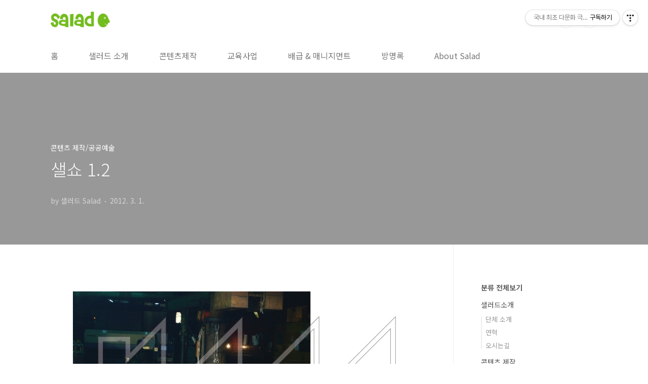

--- FILE ---
content_type: text/html;charset=UTF-8
request_url: https://salad.or.kr/86
body_size: 42402
content:
<!doctype html>
<html lang="ko">
                                                                                <head>
                <script type="text/javascript">if (!window.T) { window.T = {} }
window.T.config = {"TOP_SSL_URL":"https://www.tistory.com","PREVIEW":false,"ROLE":"guest","PREV_PAGE":"","NEXT_PAGE":"","BLOG":{"id":918804,"name":"saladboom","title":"국내 최초 다문화 극단 샐러드 Salad","isDormancy":false,"nickName":"샐러드 Salad","status":"open","profileStatus":"normal"},"NEED_COMMENT_LOGIN":false,"COMMENT_LOGIN_CONFIRM_MESSAGE":"","LOGIN_URL":"https://www.tistory.com/auth/login/?redirectUrl=https://salad.or.kr/86","DEFAULT_URL":"https://salad.or.kr","USER":{"name":null,"homepage":null,"id":0,"profileImage":null},"SUBSCRIPTION":{"status":"none","isConnected":false,"isPending":false,"isWait":false,"isProcessing":false,"isNone":true},"IS_LOGIN":false,"HAS_BLOG":false,"IS_SUPPORT":false,"IS_SCRAPABLE":false,"TOP_URL":"http://www.tistory.com","JOIN_URL":"https://www.tistory.com/member/join","PHASE":"prod","ROLE_GROUP":"visitor"};
window.T.entryInfo = {"entryId":86,"isAuthor":false,"categoryId":459409,"categoryLabel":"콘텐츠 제작/공공예술"};
window.appInfo = {"domain":"tistory.com","topUrl":"https://www.tistory.com","loginUrl":"https://www.tistory.com/auth/login","logoutUrl":"https://www.tistory.com/auth/logout"};
window.initData = {};

window.TistoryBlog = {
    basePath: "",
    url: "https://salad.or.kr",
    tistoryUrl: "https://saladboom.tistory.com",
    manageUrl: "https://saladboom.tistory.com/manage",
    token: "X+8L3f5/n6Bm4ehtowQ62cAJ/2aZ+Cg+KwJP7M80qyZC8MSRXa107DTQsPzWQl0b"
};
var servicePath = "";
var blogURL = "";</script>

                
                
                
                        <!-- BusinessLicenseInfo - START -->
        
            <link href="https://tistory1.daumcdn.net/tistory_admin/userblog/userblog-7c7a62cfef2026f12ec313f0ebcc6daafb4361d7/static/plugin/BusinessLicenseInfo/style.css" rel="stylesheet" type="text/css"/>

            <script>function switchFold(entryId) {
    var businessLayer = document.getElementById("businessInfoLayer_" + entryId);

    if (businessLayer) {
        if (businessLayer.className.indexOf("unfold_license") > 0) {
            businessLayer.className = "business_license_layer";
        } else {
            businessLayer.className = "business_license_layer unfold_license";
        }
    }
}
</script>

        
        <!-- BusinessLicenseInfo - END -->
        <!-- DaumShow - START -->
        <style type="text/css">#daumSearchBox {
    height: 21px;
    background-image: url(//i1.daumcdn.net/imgsrc.search/search_all/show/tistory/plugin/bg_search2_2.gif);
    margin: 5px auto;
    padding: 0;
}

#daumSearchBox input {
    background: none;
    margin: 0;
    padding: 0;
    border: 0;
}

#daumSearchBox #daumLogo {
    width: 34px;
    height: 21px;
    float: left;
    margin-right: 5px;
    background-image: url(//i1.daumcdn.net/img-media/tistory/img/bg_search1_2_2010ci.gif);
}

#daumSearchBox #show_q {
    background-color: transparent;
    border: none;
    font: 12px Gulim, Sans-serif;
    color: #555;
    margin-top: 4px;
    margin-right: 15px;
    float: left;
}

#daumSearchBox #show_btn {
    background-image: url(//i1.daumcdn.net/imgsrc.search/search_all/show/tistory/plugin/bt_search_2.gif);
    width: 37px;
    height: 21px;
    float: left;
    margin: 0;
    cursor: pointer;
    text-indent: -1000em;
}
</style>

        <!-- DaumShow - END -->

<!-- System - START -->

<!-- System - END -->

        <!-- TistoryProfileLayer - START -->
        <link href="https://tistory1.daumcdn.net/tistory_admin/userblog/userblog-7c7a62cfef2026f12ec313f0ebcc6daafb4361d7/static/plugin/TistoryProfileLayer/style.css" rel="stylesheet" type="text/css"/>
<script type="text/javascript" src="https://tistory1.daumcdn.net/tistory_admin/userblog/userblog-7c7a62cfef2026f12ec313f0ebcc6daafb4361d7/static/plugin/TistoryProfileLayer/script.js"></script>

        <!-- TistoryProfileLayer - END -->

                
                <meta http-equiv="X-UA-Compatible" content="IE=Edge">
<meta name="format-detection" content="telephone=no">
<script src="//t1.daumcdn.net/tistory_admin/lib/jquery/jquery-3.5.1.min.js" integrity="sha256-9/aliU8dGd2tb6OSsuzixeV4y/faTqgFtohetphbbj0=" crossorigin="anonymous"></script>
<script type="text/javascript" src="//t1.daumcdn.net/tiara/js/v1/tiara-1.2.0.min.js"></script><meta name="referrer" content="always"/>
<meta name="google-adsense-platform-account" content="ca-host-pub-9691043933427338"/>
<meta name="google-adsense-platform-domain" content="tistory.com"/>
<meta name="description" content=""/>
<meta property="og:type" content="article"/>
<meta property="og:url" content="https://salad.or.kr/86"/>
<meta property="og.article.author" content="샐러드 Salad"/>
<meta property="og:site_name" content="국내 최초 다문화 극단 샐러드 Salad"/>
<meta property="og:title" content="샐쇼 1.2"/>
<meta name="by" content="샐러드 Salad"/>
<meta property="og:description" content=""/>
<meta property="og:image" content="https://img1.daumcdn.net/thumb/R800x0/?scode=mtistory2&fname=https%3A%2F%2Ft1.daumcdn.net%2Fcfile%2Ftistory%2F1432F5454F503E341E"/>
<meta name="twitter:card" content="summary_large_image"/>
<meta name="twitter:site" content="@TISTORY"/>
<meta name="twitter:title" content="샐쇼 1.2"/>
<meta name="twitter:description" content=""/>
<meta property="twitter:image" content="https://img1.daumcdn.net/thumb/R800x0/?scode=mtistory2&fname=https%3A%2F%2Ft1.daumcdn.net%2Fcfile%2Ftistory%2F1432F5454F503E341E"/>
<meta content="https://salad.or.kr/86" property="dg:plink" content="https://salad.or.kr/86"/>
<meta name="plink"/>
<meta name="title" content="샐쇼 1.2"/>
<meta name="article:media_name" content="국내 최초 다문화 극단 샐러드 Salad"/>
<meta property="article:mobile_url" content="https://salad.or.kr/m/86"/>
<meta property="article:pc_url" content="https://salad.or.kr/86"/>
<meta property="article:mobile_view_url" content="https://saladboom.tistory.com/m/86"/>
<meta property="article:pc_view_url" content="https://saladboom.tistory.com/86"/>
<meta property="article:talk_channel_view_url" content="https://salad.or.kr/m/86"/>
<meta property="article:pc_service_home" content="https://www.tistory.com"/>
<meta property="article:mobile_service_home" content="https://www.tistory.com/m"/>
<meta property="article:txid" content="918804_86"/>
<meta property="article:published_time" content="2012-03-01T14:21:49+09:00"/>
<meta property="og:regDate" content="20120301022149"/>
<meta property="article:modified_time" content="2012-03-02T13:19:14+09:00"/>
<script type="module" src="https://tistory1.daumcdn.net/tistory_admin/userblog/userblog-7c7a62cfef2026f12ec313f0ebcc6daafb4361d7/static/pc/dist/index.js" defer=""></script>
<script type="text/javascript" src="https://tistory1.daumcdn.net/tistory_admin/userblog/userblog-7c7a62cfef2026f12ec313f0ebcc6daafb4361d7/static/pc/dist/index-legacy.js" defer="" nomodule="true"></script>
<script type="text/javascript" src="https://tistory1.daumcdn.net/tistory_admin/userblog/userblog-7c7a62cfef2026f12ec313f0ebcc6daafb4361d7/static/pc/dist/polyfills-legacy.js" defer="" nomodule="true"></script>
<link rel="stylesheet" type="text/css" href="https://t1.daumcdn.net/tistory_admin/www/style/font.css"/>
<link rel="stylesheet" type="text/css" href="https://tistory1.daumcdn.net/tistory_admin/userblog/userblog-7c7a62cfef2026f12ec313f0ebcc6daafb4361d7/static/style/content.css"/>
<link rel="stylesheet" type="text/css" href="https://tistory1.daumcdn.net/tistory_admin/userblog/userblog-7c7a62cfef2026f12ec313f0ebcc6daafb4361d7/static/pc/dist/index.css"/>
<script type="text/javascript">(function() {
    var tjQuery = jQuery.noConflict(true);
    window.tjQuery = tjQuery;
    window.orgjQuery = window.jQuery; window.jQuery = tjQuery;
    window.jQuery = window.orgjQuery; delete window.orgjQuery;
})()</script>
<script type="text/javascript" src="https://tistory1.daumcdn.net/tistory_admin/userblog/userblog-7c7a62cfef2026f12ec313f0ebcc6daafb4361d7/static/script/base.js"></script>
<script type="text/javascript" src="//developers.kakao.com/sdk/js/kakao.min.js"></script>

                
<meta charset="UTF-8">
<meta name="viewport" content="user-scalable=no, initial-scale=1.0, maximum-scale=1.0, minimum-scale=1.0, width=device-width">
<title>샐쇼 1.2</title>
<link rel="stylesheet" href="https://tistory1.daumcdn.net/tistory/918804/skin/style.css?_version_=1664997721">
<script src="//t1.daumcdn.net/tistory_admin/lib/jquery/jquery-1.12.4.min.js"></script>
<style type="text/css">

.entry-content a, .post-header h1 em, .comments h2 .count {color:#04beb8}
.comment-form .submit button:hover, .comment-form .submit button:focus {background-color:#04beb8}


.main-slider ul li:nth-child(1) .btn {background-color:#FFFFFF}


</style>

                
                
                <style type="text/css">.another_category {
    border: 1px solid #E5E5E5;
    padding: 10px 10px 5px;
    margin: 10px 0;
    clear: both;
}

.another_category h4 {
    font-size: 12px !important;
    margin: 0 !important;
    border-bottom: 1px solid #E5E5E5 !important;
    padding: 2px 0 6px !important;
}

.another_category h4 a {
    font-weight: bold !important;
}

.another_category table {
    table-layout: fixed;
    border-collapse: collapse;
    width: 100% !important;
    margin-top: 10px !important;
}

* html .another_category table {
    width: auto !important;
}

*:first-child + html .another_category table {
    width: auto !important;
}

.another_category th, .another_category td {
    padding: 0 0 4px !important;
}

.another_category th {
    text-align: left;
    font-size: 12px !important;
    font-weight: normal;
    word-break: break-all;
    overflow: hidden;
    line-height: 1.5;
}

.another_category td {
    text-align: right;
    width: 80px;
    font-size: 11px;
}

.another_category th a {
    font-weight: normal;
    text-decoration: none;
    border: none !important;
}

.another_category th a.current {
    font-weight: bold;
    text-decoration: none !important;
    border-bottom: 1px solid !important;
}

.another_category th span {
    font-weight: normal;
    text-decoration: none;
    font: 10px Tahoma, Sans-serif;
    border: none !important;
}

.another_category_color_gray, .another_category_color_gray h4 {
    border-color: #E5E5E5 !important;
}

.another_category_color_gray * {
    color: #909090 !important;
}

.another_category_color_gray th a.current {
    border-color: #909090 !important;
}

.another_category_color_gray h4, .another_category_color_gray h4 a {
    color: #737373 !important;
}

.another_category_color_red, .another_category_color_red h4 {
    border-color: #F6D4D3 !important;
}

.another_category_color_red * {
    color: #E86869 !important;
}

.another_category_color_red th a.current {
    border-color: #E86869 !important;
}

.another_category_color_red h4, .another_category_color_red h4 a {
    color: #ED0908 !important;
}

.another_category_color_green, .another_category_color_green h4 {
    border-color: #CCE7C8 !important;
}

.another_category_color_green * {
    color: #64C05B !important;
}

.another_category_color_green th a.current {
    border-color: #64C05B !important;
}

.another_category_color_green h4, .another_category_color_green h4 a {
    color: #3EA731 !important;
}

.another_category_color_blue, .another_category_color_blue h4 {
    border-color: #C8DAF2 !important;
}

.another_category_color_blue * {
    color: #477FD6 !important;
}

.another_category_color_blue th a.current {
    border-color: #477FD6 !important;
}

.another_category_color_blue h4, .another_category_color_blue h4 a {
    color: #1960CA !important;
}

.another_category_color_violet, .another_category_color_violet h4 {
    border-color: #E1CEEC !important;
}

.another_category_color_violet * {
    color: #9D64C5 !important;
}

.another_category_color_violet th a.current {
    border-color: #9D64C5 !important;
}

.another_category_color_violet h4, .another_category_color_violet h4 a {
    color: #7E2CB5 !important;
}
</style>

                
                <link rel="stylesheet" type="text/css" href="https://tistory1.daumcdn.net/tistory_admin/userblog/userblog-7c7a62cfef2026f12ec313f0ebcc6daafb4361d7/static/style/revenue.css"/>
<link rel="canonical" href="https://salad.or.kr/86"/>

<!-- BEGIN STRUCTURED_DATA -->
<script type="application/ld+json">
    {"@context":"http://schema.org","@type":"BlogPosting","mainEntityOfPage":{"@id":"https://salad.or.kr/86","name":null},"url":"https://salad.or.kr/86","headline":"샐쇼 1.2","description":"","author":{"@type":"Person","name":"샐러드 Salad","logo":null},"image":{"@type":"ImageObject","url":"https://img1.daumcdn.net/thumb/R800x0/?scode=mtistory2&fname=https%3A%2F%2Ft1.daumcdn.net%2Fcfile%2Ftistory%2F1432F5454F503E341E","width":"800px","height":"800px"},"datePublished":"2012-03-01T14:21:49+09:00","dateModified":"2012-03-02T13:19:14+09:00","publisher":{"@type":"Organization","name":"TISTORY","logo":{"@type":"ImageObject","url":"https://t1.daumcdn.net/tistory_admin/static/images/openGraph/opengraph.png","width":"800px","height":"800px"}}}
</script>
<!-- END STRUCTURED_DATA -->
<link rel="stylesheet" type="text/css" href="https://tistory1.daumcdn.net/tistory_admin/userblog/userblog-7c7a62cfef2026f12ec313f0ebcc6daafb4361d7/static/style/dialog.css"/>
<link rel="stylesheet" type="text/css" href="//t1.daumcdn.net/tistory_admin/www/style/top/font.css"/>
<link rel="stylesheet" type="text/css" href="https://tistory1.daumcdn.net/tistory_admin/userblog/userblog-7c7a62cfef2026f12ec313f0ebcc6daafb4361d7/static/style/postBtn.css"/>
<link rel="stylesheet" type="text/css" href="https://tistory1.daumcdn.net/tistory_admin/userblog/userblog-7c7a62cfef2026f12ec313f0ebcc6daafb4361d7/static/style/tistory.css"/>
<script type="text/javascript" src="https://tistory1.daumcdn.net/tistory_admin/userblog/userblog-7c7a62cfef2026f12ec313f0ebcc6daafb4361d7/static/script/common.js"></script>

                
                </head>
                                                <body id="tt-body-page" class="layout-aside-right list-type-vertical  paging-view-more promotion-mobile-hide">
                
                
                

<div id="acc-nav">
	<a href="#content">본문 바로가기</a>
</div>
<div id="wrap">
	<header id="header">
		<div class="inner">
			<h1>
				<a href="https://salad.or.kr/">
					
						<img src="https://tistory1.daumcdn.net/tistory/918804/skinSetting/bf3b4f9d57594b57a6b144a1893c891f" alt="국내 최초 다문화 극단 샐러드 Salad">
					
					
				</a>
			</h1>
			<div class="util">
				<div class="search">
					
						<label for="search" class="screen_out">블로그 내 검색</label>
						<input id="search" type="text" name="search" value="" placeholder="검색내용을 입력하세요." onkeypress="if (event.keyCode == 13) { try {
    window.location.href = '/search' + '/' + looseURIEncode(document.getElementsByName('search')[0].value);
    document.getElementsByName('search')[0].value = '';
    return false;
} catch (e) {} }">
						<button type="submit" onclick="try {
    window.location.href = '/search' + '/' + looseURIEncode(document.getElementsByName('search')[0].value);
    document.getElementsByName('search')[0].value = '';
    return false;
} catch (e) {}">검색</button>
					
				</div>
				<div class="profile">
					<button type="button"><img alt="블로그 이미지" src="https://tistory1.daumcdn.net/tistory/918804/attach/f91d44f5cc10405797bab79f85c847cc"/></button>
					<nav>
						<ul>
							<li><a href="https://saladboom.tistory.com/manage">관리</a></li>
							<li><a href="https://saladboom.tistory.com/manage/entry/post ">글쓰기</a></li>
							<li class="login"><a href="#">로그인</a></li>
							<li class="logout"><a href="#">로그아웃</a></li>
						</ul>
					</nav>
				</div>
				<button type="button" class="menu"><span>메뉴</span></button>
			</div>
			<nav id="gnb">
				<ul>
  <li class="t_menu_home first"><a href="/" target="">홈</a></li>
  <li class="t_menu_category"><a href="/category/%EC%83%90%EB%9F%AC%EB%93%9C%EC%86%8C%EA%B0%9C" target="">샐러드 소개</a></li>
  <li class="t_menu_category"><a href="/category/%EC%BD%98%ED%85%90%EC%B8%A0%20%EC%A0%9C%EC%9E%91" target="">콘텐츠제작</a></li>
  <li class="t_menu_category"><a href="/category/%EA%B5%90%EC%9C%A1%EC%82%AC%EC%97%85" target="">교육사업</a></li>
  <li class="t_menu_category"><a href="/category/%EB%B0%B0%EA%B8%89%20%26%20%EB%A7%A4%EB%8B%88%EC%A7%80%EB%A8%BC%ED%8A%B8" target="">배급 &amp; 매니지먼트</a></li>
  <li class="t_menu_guestbook"><a href="/guestbook" target="">방명록</a></li>
  <li class="t_menu_category last"><a href="/category/What%20is%20SALAD" target="">About Salad</a></li>
</ul>
			</nav>
		</div>
	</header>
	<section id="container">
		
			<div class="main-slider">
				<ul>
					<li style="background-image: url(https://tistory3.daumcdn.net/tistory/918804/skinSetting/6304ef1ce7f24d50adfc23bb9bcc6695);">
						
							<a href="https://salad.or.kr/347">
								<span class="inner">
									<span class="box">
										
											<span class="text" style="color:#FFFFFF">
												포스트 코로나 3년 차,  2025년 샐러드 프로그램 안내
											</span>
										
										<span class="btn">바로가기</span>
									</span>
								</span>
							</a>
						
						
					</li>
					
						<li style="background-image: url(https://tistory1.daumcdn.net/tistory/918804/skinSetting/fc204812e1c04ef985ac91ff70e68f5d);">
							
								<a href="https://saladboom.tistory.com/348">
									<span class="inner">
										<span class="box">
											
												<span class="text">
													샐러드 극단, 베를린서 이주민 여성 무료 퍼포먼스 워크숍 개최 
												</span>
											
											<span class="btn">바로가기</span>
										</span>
									</span>
								</a>
							
							
						</li>
					
					
						<li style="background-image: url(https://tistory1.daumcdn.net/tistory/918804/skinSetting/b63d0ae1a943449599a6a46367676b49);">
							
								<a href="https://saladboom.tistory.com/349">
									<span class="inner">
										<span class="box">
											
												<span class="text">
													Salad Theater is recruiting new members
												</span>
											
											<span class="btn">바로가기</span>
										</span>
									</span>
								</a>
							
							
						</li>
					
				</ul>
			</div>
		
		<div class="content-wrap">
			<article id="content">
				

				

				

				

				

				

				<div class="inner">
					            
                

		

		
			<div class="post-cover" style="background-image:url(https://t1.daumcdn.net/cfile/tistory/1432F5454F503E341E)">
				<div class="inner">
					<span class="category">콘텐츠 제작/공공예술</span>
					<h1>샐쇼 1.2</h1>
					<span class="meta">
						<span class="author">by 샐러드 Salad</span>
						<span class="date">2012. 3. 1.</span>
						
					</span>
				</div>
			</div>

			<div class="entry-content">
				            <!-- System - START -->

<!-- System - END -->

            <div class="contents_style"><br />
<div class="imageblock center" style="text-align: center; clear: both;"><img src="https://t1.daumcdn.net/cfile/tistory/14197B354F4B3D7E12" style="max-width: 100%; height: auto;" srcset="https://img1.daumcdn.net/thumb/R1280x0/?scode=mtistory2&fname=https%3A%2F%2Ft1.daumcdn.net%2Fcfile%2Ftistory%2F14197B354F4B3D7E12" width="655" height="1161" alt="" filename="2010엽서.jpg" filemime="image/jpeg"/></div>
<br />
<br />
<P style="MARGIN: 0px"><figure class="imageslideblock alignCenter" data-image="[{&quot;src&quot;:&quot;https://t1.daumcdn.net/cfile/tistory/1432F5454F503E341E&quot;},{&quot;src&quot;:&quot;https://t1.daumcdn.net/cfile/tistory/152983454F503E352D&quot;},{&quot;src&quot;:&quot;https://t1.daumcdn.net/cfile/tistory/162F5E454F503E3929&quot;},{&quot;src&quot;:&quot;https://t1.daumcdn.net/cfile/tistory/123533454F503E411C&quot;}]">
  <div class="image-container"><span class="image-wrap selected" data-phocus="https://t1.daumcdn.net/cfile/tistory/1432F5454F503E341E" data-url="https://t1.daumcdn.net/cfile/tistory/1432F5454F503E341E"><img src="https://t1.daumcdn.net/cfile/tistory/1432F5454F503E341E" loading="lazy" srcset="https://img1.daumcdn.net/thumb/R1280x0/?scode=mtistory2&amp;fname=https%3A%2F%2Ft1.daumcdn.net%2Fcfile%2Ftistory%2F1432F5454F503E341E" onerror="this.onerror=null; this.src='//t1.daumcdn.net/tistory_admin/static/images/no-image-v1.png'; this.srcset='//t1.daumcdn.net/tistory_admin/static/images/no-image-v1.png';" frame="net_imazing_frame_none" transition="net_imazing_show_window_transition_alpha" navigation="net_imazing_show_window_navigation_simple" slideshowInterval="10" page="1" align="h" skinPath="/script/gallery/iMazing/"/></span><span class="image-wrap " data-phocus="https://t1.daumcdn.net/cfile/tistory/152983454F503E352D" data-url="https://t1.daumcdn.net/cfile/tistory/152983454F503E352D"><img src="https://t1.daumcdn.net/cfile/tistory/152983454F503E352D" loading="lazy" srcset="https://img1.daumcdn.net/thumb/R1280x0/?scode=mtistory2&amp;fname=https%3A%2F%2Ft1.daumcdn.net%2Fcfile%2Ftistory%2F152983454F503E352D" onerror="this.onerror=null; this.src='//t1.daumcdn.net/tistory_admin/static/images/no-image-v1.png'; this.srcset='//t1.daumcdn.net/tistory_admin/static/images/no-image-v1.png';" frame="net_imazing_frame_none" transition="net_imazing_show_window_transition_alpha" navigation="net_imazing_show_window_navigation_simple" slideshowInterval="10" page="1" align="h" skinPath="/script/gallery/iMazing/"/></span><span class="image-wrap " data-phocus="https://t1.daumcdn.net/cfile/tistory/162F5E454F503E3929" data-url="https://t1.daumcdn.net/cfile/tistory/162F5E454F503E3929"><img src="https://t1.daumcdn.net/cfile/tistory/162F5E454F503E3929" loading="lazy" srcset="https://img1.daumcdn.net/thumb/R1280x0/?scode=mtistory2&amp;fname=https%3A%2F%2Ft1.daumcdn.net%2Fcfile%2Ftistory%2F162F5E454F503E3929" onerror="this.onerror=null; this.src='//t1.daumcdn.net/tistory_admin/static/images/no-image-v1.png'; this.srcset='//t1.daumcdn.net/tistory_admin/static/images/no-image-v1.png';" frame="net_imazing_frame_none" transition="net_imazing_show_window_transition_alpha" navigation="net_imazing_show_window_navigation_simple" slideshowInterval="10" page="1" align="h" skinPath="/script/gallery/iMazing/"/></span><span class="image-wrap " data-phocus="https://t1.daumcdn.net/cfile/tistory/123533454F503E411C" data-url="https://t1.daumcdn.net/cfile/tistory/123533454F503E411C"><img src="https://t1.daumcdn.net/cfile/tistory/123533454F503E411C" loading="lazy" srcset="https://img1.daumcdn.net/thumb/R1280x0/?scode=mtistory2&amp;fname=https%3A%2F%2Ft1.daumcdn.net%2Fcfile%2Ftistory%2F123533454F503E411C" onerror="this.onerror=null; this.src='//t1.daumcdn.net/tistory_admin/static/images/no-image-v1.png'; this.srcset='//t1.daumcdn.net/tistory_admin/static/images/no-image-v1.png';" frame="net_imazing_frame_none" transition="net_imazing_show_window_transition_alpha" navigation="net_imazing_show_window_navigation_simple" slideshowInterval="10" page="1" align="h" skinPath="/script/gallery/iMazing/"/></span><button class="btn btn-prev"><span class="ico-prev">이전</span></button><button class="btn btn-next"><span class="ico-next">다음</span></button></div>
  <div class="mark"><span data-index="0">0</span><span data-index="1">1</span><span data-index="2">2</span><span data-index="3">3</span></div>
</figure>
</P></div>
            <!-- System - START -->

<!-- System - END -->

                    <div class="container_postbtn #post_button_group">
  <div class="postbtn_like"><script>window.ReactionButtonType = 'reaction';
window.ReactionApiUrl = '//salad.or.kr/reaction';
window.ReactionReqBody = {
    entryId: 86
}</script>
<div class="wrap_btn" id="reaction-86" data-tistory-react-app="Reaction"></div><div class="wrap_btn wrap_btn_share"><button type="button" class="btn_post sns_btn btn_share" aria-expanded="false" data-thumbnail-url="https://img1.daumcdn.net/thumb/R800x0/?scode=mtistory2&amp;fname=https%3A%2F%2Ft1.daumcdn.net%2Fcfile%2Ftistory%2F1432F5454F503E341E" data-title="샐쇼 1.2" data-description="" data-profile-image="https://tistory1.daumcdn.net/tistory/918804/attach/f91d44f5cc10405797bab79f85c847cc" data-profile-name="샐러드 Salad" data-pc-url="https://salad.or.kr/86" data-relative-pc-url="/86" data-blog-title="국내 최초 다문화 극단 샐러드 Salad"><span class="ico_postbtn ico_share">공유하기</span></button>
  <div class="layer_post" id="tistorySnsLayer"></div>
</div><div class="wrap_btn wrap_btn_etc" data-entry-id="86" data-entry-visibility="public" data-category-visibility="public"><button type="button" class="btn_post btn_etc2" aria-expanded="false"><span class="ico_postbtn ico_etc">게시글 관리</span></button>
  <div class="layer_post" id="tistoryEtcLayer"></div>
</div></div>
<button type="button" class="btn_menu_toolbar btn_subscription #subscribe" data-blog-id="918804" data-url="https://salad.or.kr/86" data-device="web_pc" data-tiara-action-name="구독 버튼_클릭"><em class="txt_state"></em><strong class="txt_tool_id">국내 최초 다문화 극단 샐러드 Salad</strong><span class="img_common_tistory ico_check_type1"></span></button>  <div data-tistory-react-app="SupportButton"></div>
</div>

                    <!-- PostListinCategory - START -->
<div class="another_category another_category_color_gray">
  <h4>'<a href="/category/%EC%BD%98%ED%85%90%EC%B8%A0%20%EC%A0%9C%EC%9E%91">콘텐츠 제작</a> &gt; <a href="/category/%EC%BD%98%ED%85%90%EC%B8%A0%20%EC%A0%9C%EC%9E%91/%EA%B3%B5%EA%B3%B5%EC%98%88%EC%88%A0">공공예술</a>' 카테고리의 다른 글</h4>
  <table>
    <tr>
      <th><a href="/88">복권나눔순회사업 2011</a>&nbsp;&nbsp;<span>(0)</span></th>
      <td>2012.03.01</td>
    </tr>
    <tr>
      <th><a href="/85">샐쇼 1.0</a>&nbsp;&nbsp;<span>(0)</span></th>
      <td>2012.03.01</td>
    </tr>
    <tr>
      <th><a href="/83">오버더레인보우Ⅱ展</a>&nbsp;&nbsp;<span>(0)</span></th>
      <td>2012.03.01</td>
    </tr>
    <tr>
      <th><a href="/78">독일 아리랑 45년에 묻다展</a>&nbsp;&nbsp;<span>(0)</span></th>
      <td>2012.03.01</td>
    </tr>
    <tr>
      <th><a href="/9">스페이스 맨홀세이</a>&nbsp;&nbsp;<span>(0)</span></th>
      <td>2012.02.21</td>
    </tr>
  </table>
</div>

<!-- PostListinCategory - END -->

			</div>

			

			
				<div class="related-articles">
					<h2>관련글</h2>
					<ul>
						
							<li>
								<a href="/88?category=459409">
									<figure>
										
											<img src="//i1.daumcdn.net/thumb/C176x120/?fname=https%3A%2F%2Ft1.daumcdn.net%2Fcfile%2Ftistory%2F167152394F4F128A0D" alt="">
										
									</figure>
									<span class="title">복권나눔순회사업 2011</span>
								</a>
							</li>
						
							<li>
								<a href="/85?category=459409">
									<figure>
										
											<img src="//i1.daumcdn.net/thumb/C176x120/?fname=https%3A%2F%2Ft1.daumcdn.net%2Fcfile%2Ftistory%2F201754344F4F0B1024" alt="">
										
									</figure>
									<span class="title">샐쇼 1.0</span>
								</a>
							</li>
						
							<li>
								<a href="/83?category=459409">
									<figure>
										
											<img src="//i1.daumcdn.net/thumb/C176x120/?fname=https%3A%2F%2Ft1.daumcdn.net%2Fcfile%2Ftistory%2F16444D3D4F504D3F2D" alt="">
										
									</figure>
									<span class="title">오버더레인보우Ⅱ展</span>
								</a>
							</li>
						
							<li>
								<a href="/78?category=459409">
									<figure>
										
											<img src="//i1.daumcdn.net/thumb/C176x120/?fname=https%3A%2F%2Ft1.daumcdn.net%2Fcfile%2Ftistory%2F200DB13D4F4F2AAF36" alt="">
										
									</figure>
									<span class="title">독일 아리랑 45년에 묻다展</span>
								</a>
							</li>
						
					</ul>
				</div>
			

			<div class="comments">
					<h2>댓글<span class="count"></span></h2>
					<div data-tistory-react-app="Namecard"></div>
			</div>
		

	
                
            

				</div>

				

				

				

				

			</article>
			<aside id="aside" class="sidebar">

					<div class="sidebar-1">
						
								<!-- 카테고리 -->
								<nav class="category">
									<ul class="tt_category"><li class=""><a href="/category" class="link_tit"> 분류 전체보기 </a>
  <ul class="category_list"><li class=""><a href="/category/%EC%83%90%EB%9F%AC%EB%93%9C%EC%86%8C%EA%B0%9C" class="link_item"> 샐러드소개 </a>
  <ul class="sub_category_list"><li class=""><a href="/category/%EC%83%90%EB%9F%AC%EB%93%9C%EC%86%8C%EA%B0%9C/%EB%8B%A8%EC%B2%B4%20%EC%86%8C%EA%B0%9C" class="link_sub_item"> 단체 소개 </a></li>
<li class=""><a href="/category/%EC%83%90%EB%9F%AC%EB%93%9C%EC%86%8C%EA%B0%9C/%EC%97%B0%ED%98%81" class="link_sub_item"> 연혁 </a></li>
<li class=""><a href="/category/%EC%83%90%EB%9F%AC%EB%93%9C%EC%86%8C%EA%B0%9C/%EC%98%A4%EC%8B%9C%EB%8A%94%EA%B8%B8" class="link_sub_item"> 오시는길 </a></li>
</ul>
</li>
<li class=""><a href="/category/%EC%BD%98%ED%85%90%EC%B8%A0%20%EC%A0%9C%EC%9E%91" class="link_item"> 콘텐츠 제작 </a>
  <ul class="sub_category_list"><li class=""><a href="/category/%EC%BD%98%ED%85%90%EC%B8%A0%20%EC%A0%9C%EC%9E%91/%EC%95%84%EC%8B%9C%EC%95%84%20%EB%AE%A4%EC%A7%80%EC%BB%AC%20%EC%8B%9C%EB%A6%AC%EC%A6%88" class="link_sub_item"> 아시아 뮤지컬 시리즈 </a></li>
<li class=""><a href="/category/%EC%BD%98%ED%85%90%EC%B8%A0%20%EC%A0%9C%EC%9E%91/%ED%8F%AC%EC%8A%A4%ED%8A%B8%20%EB%93%9C%EB%9D%BC%EB%A7%88" class="link_sub_item"> 포스트 드라마 </a></li>
<li class=""><a href="/category/%EC%BD%98%ED%85%90%EC%B8%A0%20%EC%A0%9C%EC%9E%91/%EB%8B%A4%EB%AC%B8%ED%99%94%20%EC%97%B0%EA%B7%B9" class="link_sub_item"> 다문화 연극 </a></li>
<li class=""><a href="/category/%EC%BD%98%ED%85%90%EC%B8%A0%20%EC%A0%9C%EC%9E%91/%EA%B3%B5%EA%B3%B5%EC%98%88%EC%88%A0" class="link_sub_item"> 공공예술 </a></li>
</ul>
</li>
<li class=""><a href="/category/%EB%B0%B0%EA%B8%89%20%26%20%EB%A7%A4%EB%8B%88%EC%A7%80%EB%A8%BC%ED%8A%B8" class="link_item"> 배급 &amp; 매니지먼트 </a></li>
<li class=""><a href="/category/%EA%B5%90%EC%9C%A1%EC%82%AC%EC%97%85" class="link_item"> 교육사업 </a>
  <ul class="sub_category_list"><li class=""><a href="/category/%EA%B5%90%EC%9C%A1%EC%82%AC%EC%97%85/%EB%AC%B8%ED%99%94%EC%98%88%EC%88%A0%EA%B5%90%EC%9C%A1" class="link_sub_item"> 문화예술교육 </a></li>
<li class=""><a href="/category/%EA%B5%90%EC%9C%A1%EC%82%AC%EC%97%85/%EA%B5%AD%EC%A0%9C%EC%9D%B4%ED%95%B4%EA%B5%90%EC%9C%A1" class="link_sub_item"> 국제이해교육 </a></li>
</ul>
</li>
<li class=""><a href="/category/%EB%89%B4%EC%8A%A4" class="link_item"> 뉴스 </a></li>
<li class=""><a href="/category/%EC%9E%90%EB%A3%8C%EC%8B%A4" class="link_item"> 자료실 </a>
  <ul class="sub_category_list"><li class=""><a href="/category/%EC%9E%90%EB%A3%8C%EC%8B%A4/%EC%98%81%EC%83%81" class="link_sub_item"> 영상 </a></li>
<li class=""><a href="/category/%EC%9E%90%EB%A3%8C%EC%8B%A4/%EC%82%AC%EC%A7%84" class="link_sub_item"> 사진 </a></li>
<li class=""><a href="/category/%EC%9E%90%EB%A3%8C%EC%8B%A4/%EC%96%B8%EB%A1%A0%EB%B3%B4%EB%8F%84" class="link_sub_item"> 언론보도 </a></li>
<li class=""><a href="/category/%EC%9E%90%EB%A3%8C%EC%8B%A4/%EB%89%B4%EC%8A%A4%EB%A0%88%ED%84%B0" class="link_sub_item"> 뉴스레터 </a></li>
<li class=""><a href="/category/%EC%9E%90%EB%A3%8C%EC%8B%A4/%ED%99%8D%EB%B3%B4%EB%AC%BC" class="link_sub_item"> 홍보물 </a></li>
<li class=""><a href="/category/%EC%9E%90%EB%A3%8C%EC%8B%A4/Living%20Script" class="link_sub_item"> Living Script </a></li>
</ul>
</li>
<li class=""><a href="/category/What%20is%20SALAD" class="link_item"> What is SALAD </a>
  <ul class="sub_category_list"><li class=""><a href="/category/What%20is%20SALAD/About%20us" class="link_sub_item"> About us </a></li>
<li class=""><a href="/category/What%20is%20SALAD/Art%20works" class="link_sub_item"> Art works </a></li>
<li class=""><a href="/category/What%20is%20SALAD/News" class="link_sub_item"> News </a></li>
</ul>
</li>
</ul>
</li>
</ul>

								</nav>
							
					</div>
					<div class="sidebar-2">
						
								<!-- 공지사항 -->
								
									<div class="notice">
										<h2>공지사항</h2>
										<ul>
											
												<li><a href="/notice/356">Salad Theater is recruiti⋯</a></li>
											
												<li><a href="/notice/355">샐러드, 사회적기업 인증 반환</a></li>
											
												<li><a href="/notice/354">Salad&rsquo;s Return of Social ⋯</a></li>
											
												<li><a href="/notice/324">샐러드 극단 &lt;생존일기&gt; 공연에 부쳐</a></li>
											
												<li><a href="/notice/318">생존일기 공연 시민참여자 모집 안내</a></li>
											
										</ul>
									</div>
								
							
								<!-- 최근글/인기글 -->
								<div class="post-list tab-ui">
									<div id="recent" class="tab-list">
										<h2>최근글</h2>
										<ul>
											
										</ul>
									</div>
									<div id="popular" class="tab-list">
										<h2>인기글</h2>
										<ul>
											
										</ul>
									</div>
								</div>
							
								<!-- Facebook/Twitter -->
								<div class="social-list tab-ui">
									
										<div id="facebook" class="tab-list">
											<h2>Facebook</h2>
											<div id="fb-root"></div>
											<script>(function(d, s, id) {
												var js, fjs = d.getElementsByTagName(s)[0];
												if (d.getElementById(id)) return;
												js = d.createElement(s); js.id = id;
												js.src = 'https://connect.facebook.net/ko_KR/sdk.js#xfbml=1&version=v3.2';
												fjs.parentNode.insertBefore(js, fjs);
											}(document, 'script', 'facebook-jssdk'));</script>
											<div class="fb-page" data-href="https://www.facebook.com/saladgroup" data-tabs="timeline" data-width="230" data-height="400" data-small-header="true" data-adapt-container-width="true" data-hide-cover="true" data-show-facepile="false"></div>
										</div>
									
									
								</div>
							
						
								<!-- 소셜 채널 -->
								<div class="social-channel">
									<ul>
										<li class="facebook"><a href="https://www.facebook.com/saladboom">페이스북</a></li>
										<li class="instagram"><a href="https://www.instagram.com/saladboom/">인스타그램</a></li>
										
										<li class="youtube"><a href="https://www.youtube.com/channel/UCTp15kasvGsg2xe-fflza2w">유투브</a></li>
									</ul>
								</div>
							
								<!-- 전체 방문자 -->
								<div class="count">
									<h2>전체 방문자</h2>
									<p class="total"></p>
									<p>Today : </p>
									<p>Yesterday : </p>
								</div>
							
								<!-- 최근댓글 -->
								<div class="recent-comment">
									<h2>최근댓글</h2>
									<ul>
										
									</ul>
								</div>
							
								<!-- 태그 -->
								<div class="tags">
									<h2>태그</h2>
									
										<a href="/tag/%EC%83%9D%EC%A1%B4%EC%9D%BC%EA%B8%B0">생존일기</a>
									
										<a href="/tag/%EC%9D%B4%EC%A3%BC%EC%97%AC%EC%84%B1%20%EA%B7%B9%EB%8B%A8">이주여성 극단</a>
									
										<a href="/tag/Quarantine">Quarantine</a>
									
										<a href="/tag/%EC%83%90%EB%9F%AC%EB%93%9C%20%EA%B7%B9%EB%8B%A8">샐러드 극단</a>
									
										<a href="/tag/%EC%BD%94%EB%A1%9C%EB%82%9819">코로나19</a>
									
										<a href="/tag/Survivaldiary">Survivaldiary</a>
									
										<a href="/tag/%EB%8B%A4%EB%AC%B8%ED%99%94%20%EA%B7%B9%EB%8B%A8">다문화 극단</a>
									
										<a href="/tag/%ED%8C%AC%EB%8D%B0%EB%AF%B9">팬데믹</a>
									
										<a href="/tag/Saladtheater">Saladtheater</a>
									
										<a href="/tag/COVID19">COVID19</a>
									
								</div>
							<div class="module module_plugin"><!-- SB_Banner - START -->
<a href="https://www.parkkyongju.com/"><img src="https://t1.daumcdn.net/cfile/tistory/276FF842562B017818"/></a>
<!-- SB_Banner - END -->
</div>
<div class="module module_plugin"><!-- SB_Banner - START -->
<a href="https://salad.or.kr/292?category=459322"><img src="https://blog.kakaocdn.net/dna/buzkyl/btryDQCZL3t/AAAAAAAAAAAAAAAAAAAAANmRmpMfpaObljTQIrYp0LSyFSlNTk6gqu9eLYxYRM_M/img.jpg?credential=yqXZFxpELC7KVnFOS48ylbz2pIh7yKj8&expires=1769871599&allow_ip=&allow_referer=&signature=0O6aaI3OVhOtt6koT3qeafVXiqU%3D"/></a>
<!-- SB_Banner - END -->
</div>
<div class="module module_plugin"><!-- SB_Banner - START -->
<a href="https://www.youtube.com/channel/UCTp15kasvGsg2xe-fflza2w"><img src="https://blog.kakaocdn.net/dna/ysVjp/btrzkyirbq4/AAAAAAAAAAAAAAAAAAAAANjvfwSge8D-uvW_73sgSHOOZg40oe9tTjmHdUkzu2-Y/img.png?credential=yqXZFxpELC7KVnFOS48ylbz2pIh7yKj8&expires=1769871599&allow_ip=&allow_referer=&signature=Jf1cjas7dLfrbZq0QtftKs5xjIk%3D"/></a>
<!-- SB_Banner - END -->
</div>
<div class="module module_plugin"><!-- SB_Banner - START -->
<a href="http://www.daka.or.kr"><img src="https://blog.kakaocdn.net/dna/5IJBs/btrMN7E6Las/AAAAAAAAAAAAAAAAAAAAAAWaKOxdXYvQU5U3Fp86YMO1exq6zt0oblJMjTFEUGEd/img.jpg?credential=yqXZFxpELC7KVnFOS48ylbz2pIh7yKj8&expires=1769871599&allow_ip=&allow_referer=&signature=PivW29m5ZSax4B018ccJyrcAhOs%3D"/></a>
<!-- SB_Banner - END -->
</div>

					</div>
				</aside>
		</div>
	</section>
	<hr>
	<footer id="footer">
		<div class="inner">
			<div class="order-menu">
				
					<a href="https://salad.or.kr/">HOME</a>
				
				
					<a href="https://salad.or.kr/91?category=800459">About Salad</a>
				
				
					<a href="https://salad.or.kr/category/What%20is%20SALAD/Art%20works">Art Works</a>
				
				
					<a href="https://www.parkkyongju.com/">PKJ Foundation</a>
				
			</div>
			<a href="#" class="page-top">TOP</a>
			<p class="meta">TEL. 02.2254 0517 / 서울시 영등포구 선유로 9길 10, 202호  Sunyu-Ro9 Gil 10, 202-Ho, Yongdeungpo-Gu , Seoul</p>
			<p class="copyright">© Salad 샐러드 saladboom@hanmail.net</p>
		</div>
	</footer>
</div>

<script src="https://tistory1.daumcdn.net/tistory/918804/skin/images/script.js?_version_=1664997721"></script>
<div class="#menubar menu_toolbar ">
  <h2 class="screen_out">티스토리툴바</h2>
<div class="btn_tool btn_tool_type1" id="menubar_wrapper" data-tistory-react-app="Menubar"></div><div class="btn_tool"><button class="btn_menu_toolbar btn_subscription  #subscribe" data-blog-id="918804" data-url="https://saladboom.tistory.com" data-device="web_pc"><strong class="txt_tool_id">국내 최초 다문화 극단 샐러드 Salad</strong><em class="txt_state">구독하기</em><span class="img_common_tistory ico_check_type1"></span></button></div></div>
<div class="layer_tooltip">
  <div class="inner_layer_tooltip">
    <p class="desc_g"></p>
  </div>
</div>
<div id="editEntry" style="position:absolute;width:1px;height:1px;left:-100px;top:-100px"></div>


                        <!-- CallBack - START -->
        <script>                    (function () { 
                        var blogTitle = '국내 최초 다문화 극단 샐러드 Salad';
                        
                        (function () {
    function isShortContents () {
        return window.getSelection().toString().length < 30;
    }
    function isCommentLink (elementID) {
        return elementID === 'commentLinkClipboardInput'
    }

    function copyWithSource (event) {
        if (isShortContents() || isCommentLink(event.target.id)) {
            return;
        }
        var range = window.getSelection().getRangeAt(0);
        var contents = range.cloneContents();
        var temp = document.createElement('div');

        temp.appendChild(contents);

        var url = document.location.href;
        var decodedUrl = decodeURI(url);
        var postfix = ' [' + blogTitle + ':티스토리]';

        event.clipboardData.setData('text/plain', temp.innerText + '\n출처: ' + decodedUrl + postfix);
        event.clipboardData.setData('text/html', '<pre data-ke-type="codeblock">' + temp.innerHTML + '</pre>' + '출처: <a href="' + url + '">' + decodedUrl + '</a>' + postfix);
        event.preventDefault();
    }

    document.addEventListener('copy', copyWithSource);
})()

                    })()</script>

        <!-- CallBack - END -->

<!-- DragSearchHandler - START -->
<script src="//search1.daumcdn.net/search/statics/common/js/g/search_dragselection.min.js"></script>

<!-- DragSearchHandler - END -->

                
                <div style="margin:0; padding:0; border:none; background:none; float:none; clear:none; z-index:0"></div>
<script type="text/javascript" src="https://tistory1.daumcdn.net/tistory_admin/userblog/userblog-7c7a62cfef2026f12ec313f0ebcc6daafb4361d7/static/script/common.js"></script>
<script type="text/javascript">window.roosevelt_params_queue = window.roosevelt_params_queue || [{channel_id: 'dk', channel_label: '{tistory}'}]</script>
<script type="text/javascript" src="//t1.daumcdn.net/midas/rt/dk_bt/roosevelt_dk_bt.js" async="async"></script>

                
                <script>window.tiara = {"svcDomain":"user.tistory.com","section":"글뷰","trackPage":"글뷰_보기","page":"글뷰","key":"918804-86","customProps":{"userId":"0","blogId":"918804","entryId":"86","role":"guest","trackPage":"글뷰_보기","filterTarget":false},"entry":{"entryId":"86","entryTitle":"샐쇼 1.2","entryType":"POST","categoryName":"콘텐츠 제작/공공예술","categoryId":"459409","serviceCategoryName":null,"serviceCategoryId":null,"author":"672906","authorNickname":"샐러드 Salad","blogNmae":"국내 최초 다문화 극단 샐러드 Salad","image":"cfile9.uf@1432F5454F503E341E7097.jpg","plink":"/86","tags":[]},"kakaoAppKey":"3e6ddd834b023f24221217e370daed18","appUserId":"null","thirdProvideAgree":null}</script>
<script type="module" src="https://t1.daumcdn.net/tistory_admin/frontend/tiara/v1.0.6/index.js"></script>
<script src="https://t1.daumcdn.net/tistory_admin/frontend/tiara/v1.0.6/polyfills-legacy.js" nomodule="true" defer="true"></script>
<script src="https://t1.daumcdn.net/tistory_admin/frontend/tiara/v1.0.6/index-legacy.js" nomodule="true" defer="true"></script>

                </body>
</html>

--- FILE ---
content_type: text/javascript
request_url: https://t1.daumcdn.net/tiara/js/v1/tiara-1.2.0.min.js
body_size: 6777
content:
/**
 * Copyright Kakao Corp.
 * Generated: 2025-06-25
 * Version: 1.2.0
 */

var TiaraTracker=function(){"use strict";var R=function(){return!!navigator.userAgentData},C=function(){return navigator.userAgentData.getHighEntropyValues(["mobile","model","platform","platformVersion","fullVersionList"]).then(function(t){return delete t.brands,t})},t=window;function e(t,e){return-1<t.indexOf(e)}void 0!==document.cookie&&(document.cookie=["__T_=1; ","domain=",location.hostname].join(""),document.cookie=["__T_SECURE=1; ","domain=",location.hostname,"; SameSite=None; Secure;"].join(""));var a="https://stat.tiara.kakao.com/track",n="https://stat.tiara.daum.net/track",i=t.navigator.userAgent.toString().toLowerCase(),r=e(t.location.hostname,".kakao.com"),o=e(t.location.hostname,".daum.net"),M=e(t.location.hostname,"melon.com"),H=e(t.location.hostname,"brunch.co.kr"),Q=e(t.location.hostname,"tistory.com"),q=e(t.location.hostname,"kakaofriends.com"),K=e(t.location.hostname,"kakaocorp.com"),B=e(t.location.hostname,"kakaopay.com"),X=e(t.location.hostname,"kakaohairshop.co.kr"),z=e(t.location.hostname,"kakaomobility.com"),W=e(t.location.hostname,"kidsnote.com"),Y=e(t.location.hostname,"kakaogames.com"),J=e(t.location.hostname,"kakaopaysec.com"),V=e(t.location.hostname,"onkakao.net"),F=e(t.location.hostname,"kakaopage.com"),G=e(t.location.hostname,"berriz.in"),Z=e(i,"samsungbrowser");var s,g={page:"default",title:t.document.title,screen:t.screen.width+"X"+t.screen.height,tz:[(s=(new Date).getTimezoneOffset())<0?"+":"",s/60*-1].join(""),cke:(t.navigator.cookieEnabled&&void 0!==document.cookie?-1!==document.cookie.indexOf("__T_=1")||-1!==document.cookie.indexOf("__T_SECURE=1"):t.navigator.cookieEnabled)?"Y":"N",trackUrl:(s=n,r?s=a:o?s=n:M?s="https://stat.tiara.melon.com/track":H?s="https://stat.tiara.brunch.co.kr/track":Q?s="https://stat.tiara.tistory.com/track":q?s="https://stat.tiara.kakaofriends.com/track":K?s="https://stat.tiara.kakaocorp.com/track":B?s="https://stat.tiara.kakaopay.com/track":X?s="https://stat.tiara.kakaohairshop.co.kr/track":z?s="https://stat.tiara.kakaomobility.com/track":W?s="https://stat.tiara.kidsnote.com/track":Y?s="https://stat.tiara.kakaogames.com/track":J?s="https://stat.tiara.kakaopaysec.com/track":V?s="https://stat.tiara.onkakao.net/track":F?s="https://stat.tiara.kakaopage.com/track":G&&(s="https://stat.tiara.berriz.in/track"),s),deployment:"production",sessionTimeout:"1800",version:"1.2.0",type:"WEB",uadata:void 0},$=(R()&&C().then(function(t){g.uadata=t}),e(i,"msie 7")||e(i,"msie 6"));function c(t){var e;$&&2030<t.length||((e=new Image(1,1)).onload=e.onerror=function(){e.onload=null,e.onerror=null},e.src=t)}function u(t,e){var a;return window.XMLHttpRequest&&"withCredentials"in(a=new window.XMLHttpRequest)?(a.open("POST",t,!0),a.withCredentials=!0,a.setRequestHeader("Content-Type","text/plain"),a.send(e),1):void 0}var h="function"==typeof Symbol&&"symbol"==typeof Symbol.iterator?function(t){return typeof t}:function(t){return t&&"function"==typeof Symbol&&t.constructor===Symbol&&t!==Symbol.prototype?"symbol":typeof t};function l(t,e){e=t.indexOf(e);return-1===e?t:t.substring(0,e)}function tt(t,e){var a,e=e.join("|"),n=function(t){for(var n={strictMode:!1,key:["source","protocol","authority","userInfo","user","password","host","port","relative","path","directory","file","query","anchor"],q:{name:"queryKey",parser:/(?:^|&)([^&=]*)=?([^&]*)/g},parser:{strict:/^(?:([^:\/?#]+):)?(?:\/\/((?:(([^:@]*)(?::([^:@]*))?)?@)?([^:\/?#]*)(?::(\d*))?))?((((?:[^?#\/]*\/)*)([^?#]*))(?:\?([^#]*))?(?:#(.*))?)/,loose:/^(?:(?![^:@]+:[^:@\/]*@)([^:\/?#.]+):)?(?:\/\/)?((?:(([^:@]*)(?::([^:@]*))?)?@)?([^:\/?#]*)(?::(\d*))?)(((\/(?:[^?#](?![^?#\/]*\.[^?#\/.]+(?:[?#]|$)))*\/?)?([^?#\/]*))(?:\?([^#]*))?(?:#(.*))?)/}},e=n.parser.loose.exec(t),i={},a=14;0<a;)i[n.key[--a]]=e[a]||"";return i[n.q.name]={},i[n.key[12]].replace(n.q.parser,function(t,e,a){e&&(i[n.q.name][e]=a)}),i}(t);return n.query&&(a="&"+n.query,e=new RegExp("(^|&)("+e+")=[^&#]*","g"),(a=a.replace(e,"").substring(1))&&0<a.length&&(a="?"+a),(e=[]).push(n.protocol+"://"),e.push(n.authority),e.push(n.path),e.push(a),n.anchor&&0<n.anchor.length&&e.push("#"+n.anchor),t=e.join("")),t}function y(t,e){for(var a in e)t[a]=e[a];return t}function k(t){var e=!0;if("object"===(void 0===t?"undefined":h(t))){var a,n=0;for(a in t){if(0<n)break;n++}0<n&&(e=!1)}return e}Array.isArray||(Array.isArray=function(t){return"[object Array]"===Object.prototype.toString.call(t)}),Date.now||(Date.now=function(){return(new Date).getTime()});var d=/[\\"\u0000-\u001f\u007f-\u009f\u00ad\u0600-\u0604\u070f\u17b4\u17b5\u200c-\u200f\u2028-\u202f\u2060-\u206f\ufeff\ufff0-\uffff]/g,m=void 0,p=void 0,_=void 0;function f(t){return d.lastIndex=0,d.test(t)?'"'+t.replace(d,function(t){var e=at[t];return"string"==typeof e?e:"\\u"+("0000"+t.charCodeAt(0).toString(16)).slice(-4)})+'"':'"'+t+'"'}function et(t,e,a){var n=void 0;if(p=m="","number"==typeof a)for(n=0;n<a;n+=1)p+=" ";else"string"==typeof a&&(p=a);if(!(_=e)||"function"==typeof e||"object"===(void 0===e?"undefined":h(e))&&"number"==typeof e.length)return function t(e,a){var n=void 0,i=void 0,r=void 0,o=void 0,s=m,c=void 0,u=a[e];switch(u&&"object"===(void 0===u?"undefined":h(u))&&"function"==typeof u.toJSON&&(u=u.toJSON(e)),void 0===(u="function"==typeof _?_.call(a,e,u):u)?"undefined":h(u)){case"string":return f(u);case"number":return isFinite(u)?String(u):"null";case"boolean":case"null":return String(u);case"object":if(!u)return"null";if(m+=p,c=[],"[object Array]"===Object.prototype.toString.apply(u)){for(o=u.length,n=0;n<o;n+=1)c[n]=t(n,u)||"null";r=0===c.length?"[]":m?"[\n"+m+c.join(",\n"+m)+"\n"+s+"]":"["+c.join(",")+"]"}else{if(_&&"object"===(void 0===_?"undefined":h(_)))for(o=_.length,n=0;n<o;n+=1)"string"==typeof _[n]&&(r=t(i=_[n],u))&&c.push(f(i)+(m?": ":":")+r);else for(i in u)Object.prototype.hasOwnProperty.call(u,i)&&(r=t(i,u))&&c.push(f(i)+(m?": ":":")+r);r=0===c.length?"{}":m?"{\n"+m+c.join(",\n"+m)+"\n"+s+"}":"{"+c.join(",")+"}"}return m=s,r}}("",{"":t});throw new Error("JSON.stringify")}var at={"\b":"\\b","\t":"\\t","\n":"\\n","\f":"\\f","\r":"\\r",'"':'\\"',"\\":"\\\\"},nt="accessToken",it="appUserId",rt="kakaoAppKey",ot="kakaoAppId",st="sessionTimeout",ct="svcdomain",v="deployment",ut="url",ht="referrer",lt="title",dt="section",mt="page",b="pageMeta",pt="adTrackId",_t="trackUrl",ft="thirdProvideAgree",gt="thirdAdAgree",yt="userExAccount",kt="userExAnonymous",vt="tuid",bt="tsid",At="uuid",wt="suid",Tt="isuid",It="clientTimestamp",Pt="locationInformationAgreement";var Dt={_adapter:function(t,e,a,n,i){e=e;var r,e=window.JSON?JSON.stringify(e):et(e),o=t+"?d="+encodeURIComponent(e);i?(i=t,r=e,"undefined"!=typeof navigator&&"function"==typeof navigator.sendBeacon&&navigator.sendBeacon(i,r)||u(t,e)||c(o)):a?u(t,e):(n||o.length<=2030||!u(t,e))&&c(o)},send:function(t){for(var e=t._elements,a={sdk:{type:g.type,version:g.version},env:{screen:g.screen,tz:g.tz,cke:g.cke,uadata:g.uadata}},n={},i=[{set:"session_timeout",get:st},{set:"svcdomain",get:ct},{set:"deployment",get:v},{set:"url",get:ut},{set:"referrer",get:ht},{set:"title",get:lt},{set:"section",get:dt},{set:"page",get:mt},{set:"ad_track_id",get:pt},{set:"kakao_app_key",get:rt},{set:"kakao_app_id",get:ot},{set:"third_provide_agree",get:ft},{set:"third_ad_agree",get:gt},{set:"location_information_agreement",get:Pt}],r=0;r<i.length;r++)t._getProperty(i[r].get)&&(n[i[r].set]=t._getProperty(i[r].get));k(n)||(a.common=n);for(var o={},s=[{set:"access_token",get:nt},{set:"app_user_id",get:it}],c=0;c<s.length;c++)t._getProperty(s[c].get)&&(o[s[c].set]=t._getProperty(s[c].get));k(o)||(a.user=o),t._getProperty(b)&&(a.page_meta=t._getProperty(b)),t._getProperty(yt)&&(a.user_ex_account=t._getProperty(yt)),t._getProperty(kt)&&(a.user_ex_anonymous=t._getProperty(kt));for(var u={client_info:{}},h=[{set:"tuid",get:vt},{set:"tsid",get:bt},{set:"uuid",get:At},{set:"suid",get:wt},{set:"isuid",get:Tt},{set:"client_timestamp",get:It}],l=0;l<h.length;l++)t._getProperty(h[l].get)&&(u.client_info[h[l].set]=t._getProperty(h[l].get));k(u.client_info)||(a.etc=u);for(var d={},m=0;m<e.length;m++){var p=e[m];t._getActionProperty(p)&&(d[p]=t._getActionProperty(p))}var _,a=y(a,d),f=t._getProperty(_t);t._trackUrlSet?this._adapter(f,a,t._enableAlwaysHttpPost,t._enableAlwaysImage,d.usage):(f=f,_="sandbox"===(_=t._getProperty(v))||"dev"===_?f.replace("stat.tiara","sandbox-stat.tiara"):f,this._adapter(_,a,t._enableAlwaysHttpPost,t._enableAlwaysImage,d.usage))}},St=["0","1","2","3","4","5","6","7","8","9","a","b","c","d","e","f","g","h","i","j","k","l","m","n","o","p","q","r","s","t","u","v","w","x","y","z","A","B","C","D","E","F","G","H","I","J","K","L","M","N","O","P","Q","R","S","T","U","V","W","X","Y","Z"],A={generateRandomUUIDWithDateTime:function(){var t=["w-"];return t.push(this.shortenID(12)),t.push("_"),t.push(this.currentTimeStamp()),t.join("")},generateRandomUUIDWithDateNumber:function(){var t=["w-"];return t.push(this.shortenID(12)),t.push("_"),t.push(this.currentTimeStamp().substring(0,6)),t.push(this.randomNumericString(9)),t.join("")},currentTimeStamp:function(){var t=new Date;return t.setHours(t.getHours()+9),t.toISOString().replace(/T|Z|-|:|\./g,"").substring(2)},randomNumericString:function(t){for(var e=[],a=0;a<t;a++){var n=Math.floor(10*Math.random());e.push(n)}return e.join("")},shortenID:function(t){for(var e=[],a=0;a<t;a++){var n=St[Math.floor(Math.random()*St.length)];e.push(n)}return e.join("")}};function Et(t,e){var a=(t=t||__w.event).target||t.srcElement,n={};if(window.opera||h("undefined")===t.offsetX)n=function t(e){var a={x:e.offsetLeft,y:e.offsetTop};e.offsetParent&&(e=t(e.offsetParent),a.x+=e.x,a.y+=e.y);return a}(e);else for(var n={x:t.offsetX,y:t.offsetY},i=a;i;)i.mouseX=n.x,i.mouseY=n.y,n.x+=i.offsetLeft,n.y+=i.offsetTop,i=i.offsetParent;return{x:parseInt(n.x,10),y:parseInt(n.y,10)}}var xt=function(t){var t=t||window.event,e=t.srcElement||t.target,a={},n={},i={},r={};if(!function(t){if("number"==typeof t.which){if(2===t.which)return 1;if(3===t.which)return 1}else{if("number"!=typeof t.button)return 1;if(2===t.button)return 1;if(4===t.button)return 1}}(t)){for(var o,s,c=function(t){for(var e={};t&&"string"==typeof t.tagName&&"BODY"!==t.tagName;){if(1===t.nodeType&&"FORM"!==t.tagName&&t.hasAttribute("data-tiara-action-name")){e.name=t.getAttribute("data-tiara-action-name"),t.hasAttribute("data-tiara-action-kind")&&(e.kind=t.getAttribute("data-tiara-action-kind"));break}if(!t.parentNode)break;t=t.parentNode}return e}(e),u=(o=a,(t=t)&&(void 0!==t.pageX?(o.posx=parseInt(t.pageX,10),o.posy=parseInt(t.pageY,10)):(t=Et(t,t.srcElement||t.target),o.posx=t.x,o.posy=t.y)),e),h=a,l=n,d=i,m=r,p=[],_=!0,f={click_url:{has:!1,data:"data-tiara-click_url"},ordnum:{has:!1,data:"data-tiara-ordnum"},setnum:{has:!1,data:"data-tiara-setnum"},copy:{has:!1,data:"data-tiara-copy"},imp_id:{has:!1,data:"data-tiara-imp_id"},imp_provider:{has:!1,data:"data-tiara-imp_provider"},imp_type:{has:!1,data:"data-tiara-imp_type"},simple_ab_key:{has:!1,data:"data-tiara-simple_ab_key"},simple_ab_var:{has:!1,data:"data-tiara-simple_ab_var"}},g={search_term:{has:!1,data:"data-tiara-search_term"},search_type:{has:!1,data:"data-tiara-search_type"}},y={id:{has:!1,data:"data-tiara-id"},type:{has:!1,data:"data-tiara-type"},content_type:{has:!1,data:"data-tiara-content_type"},name:{has:!1,data:"data-tiara-name"},series:{has:!1,data:"data-tiara-series"},series_id:{has:!1,data:"data-tiara-series_id"},category:{has:!1,data:"data-tiara-category"},category_id:{has:!1,data:"data-tiara-category_id"},provider:{has:!1,data:"data-tiara-provider"},provider_id:{has:!1,data:"data-tiara-provider_id"},author:{has:!1,data:"data-tiara-author"},author_id:{has:!1,data:"data-tiara-author_id"},image:{has:!1,data:"data-tiara-image"},plink:{has:!1,data:"data-tiara-plink"},tags:{has:!1,data:"data-tiara-tags"},ecommerce_yn:{has:!1,data:"data-tiara-ecommerce_yn"}};u&&"string"==typeof u.tagName&&"BODY"!==u.tagName;){if(1===u.nodeType&&"FORM"!==u.tagName){if(_&&u.getAttribute("data-tiara-layer")){var k=u.getAttribute("data-tiara-layer").trim().split(" ");if(1<k.length)for(var _=!1,v=k.length;0<v;v--)p.push(k[v-1].toLowerCase());else p.push(k[0].toLowerCase())}if(u.getAttribute("data-tiara-custom")){var b,A,w=u.getAttribute("data-tiara-custom").trim().split("&");for(b in w)Object.prototype.hasOwnProperty.call(w,b)&&w[b]&&2==(A=w[b].split("=")).length&&(m[A[0]]=decodeURIComponent(A[1]))}for(var T in f)!f[T].has&&u.getAttribute(f[T].data)&&(h[T]=u.getAttribute(f[T].data),f[T].has=!0);for(var I in g)!g[I].has&&u.getAttribute(g[I].data)&&(l[I]=u.getAttribute(g[I].data),g[I].has=!0);for(var P in y)!y[P].has&&u.getAttribute(y[P].data)&&(d[P]=u.getAttribute(y[P].data),y[P].has=!0);"A"!==u.tagName&&"AREA"!==u.tagName||(void 0===h.click_url&&(h.click_url=u.href),void 0===h.copy&&(s="function"==typeof(s=u.innerHTML.replace(/\<br([^\>]+)?\>/gi," ").replace(/(\<([^\>]+)\>|\r\n|\n|\r)/gm," ").replace(/(\s+)/gm," ")).trim?s.trim():s.replace(/^\s+|\s+$|/gm,""),h.copy=s),void 0===h.image&&(s=u.getElementsByTagName("IMG")[0])&&s.src&&(h.image=s.src)),"IMG"===u.tagName&&u.src&&void 0===h.image&&(h.image=u.src||"")}if(!u.parentNode)break;u=u.parentNode}return 0<(p=p.reverse()).length&&(h.layer1=p[0]),1<p.length&&(h.layer2=p[1]),2<p.length&&(h.layer3=p[2]),d.id&&0<d.id.length&&void 0===d.name&&(d.name=h.copy),{action:c,click:a,search:n,eventMeta:i,customProps:r}}},t={setEnableAlwaysHttpPost:function(t){return this._enableAlwaysHttpPost=t,this},setEnableAlwaysImage:function(t){return this._enableAlwaysImage=t,this},setDisableSendLegacy:function(t){return this},setEnableHash:function(t){return this._enableHash=t,this},setDisableQuery:function(t){return this._disableQuery=t,this},setIgnoreQueryParams:function(t){return this._ignoreQueryParams=t,this},setTrackDomain:function(t){return t&&("kakao"===t?this.setTrackURL(a):"daum"===t&&this.setTrackURL(n)),this},setTrackURL:function(t){return Z||t&&(this._trackUrl=t,this._trackUrlSet=!0),this},_process:function(t){return this._enableHash||(t=l(t,"#")),this._disableQuery?t=l(t,"?"):Array.isArray(this._ignoreQueryParams)&&0<this._ignoreQueryParams.length&&(t=tt(t,this._ignoreQueryParams)),t},_getReferrer:function(){return this._process(this._referrer)},_getUrl:function(){return this._process(this._url)}},w="action",T="bucket",I="custom_props",P="custom_objs",D="custom_items",Ut="section",jt="page",S="click",E="event_meta",x="search",U="ecommerce",j="ecommerce_contents",Nt="usage",Ot="viewimp_contents",N="location_props",r={actionKind:function(t){return this._actions._action.kind=t,this},pageMeta:function(t){return this._pageMeta=t,this},bucket:function(t,e){return this._actions._bucket={name:t,group:e},this},experiment:function(t){return this._actions._bucket=t,this},customProps:function(t){return this._actions._custom_props=t,this},customObjs:function(t){return this._actions._custom_objs=t,this},customItems:function(t){return this._actions._custom_items=t,this},section:function(t){return this._actions._section=t,this},page:function(t){return this._actions._page=t,this},trackPage:function(t){return this._actions._action={type:"Pageview",name:t,kind:""},this._elements=[w,x,U,j,T,I,P,D,N],this},trackEvent:function(t){return this._actions._action={type:"Event",name:t,kind:""},this._elements=[w,S,x,E,U,j,T,I,P,D,N],this},click:function(t){return this._actions._click=t,this},eventMeta:function(t){return this._actions._event_meta=t,this},search:function(t){return this._actions._search=t,this},trackEcommerce:function(t){return this._actions._action={type:"Ecommerce",name:t,kind:""},this._elements=[w,x,U,j,T,I,P,D,N],this},ecommerce:function(t){return this._actions._ecommerce=t,this},ecommerceContents:function(t){return this._actions._ecommerce_contents=t,this},trackUsage:function(t){return this._actions._action={type:"Usage",name:t||null,kind:"UsagePage"},this._elements=[w,Nt,T,I,P,D,N],this},usage:function(t){return this._actions._usage=t,this},trackViewImp:function(t){return this._actions._action={type:"ViewImp",name:t||null,kind:null},this._elements=[w,Ot,T,I,P,D,N],this},viewImpContents:function(t){return this._actions._viewimp_contents=t,this},trackExtra:function(t){return this._actions._action={type:"Extra",name:t,kind:""},this._elements=[w,S,x,E,U,j,T,I,P,D,N],this},trackLocation:function(t){return this._actions._action={type:"Location",name:t,kind:"Location"},this._elements=[w,T,I,P,D,Ut,jt,S,E,x,U,j,Nt,Ot,N],this},location:function(t,e,a,n){return"object"===(void 0===t?"undefined":h(t))&&null==e&&null==a&&null==n?this._actions._location_props=t:(this._actions._location_props=null==t?{}:t,"boolean"==typeof e&&(this._locationInformationAgreement=!0===e?"1":"0"),1==e&&(this._actions._location_props.latitude=a.toString(),this._actions._location_props.longitude=n.toString())),this}},Lt=["https://webid.ad.daum.net","/sync","?v=","0.0.1"].join("");var Rt=function(){var t,e,a=!0,n=function(t){var t=t+"=",e=document.cookie;if(e){var a=e.indexOf(t),n=void 0;if(-1!==a)return-1===(n=e.indexOf(";",a+=t.length))&&(n=e.length),e.substring(a,n)}return null}("webid_sync");return(a="number"!=typeof(e=n)&&"string"!=typeof e||isNaN(e-parseFloat(e))||(e=new Number(n).valueOf(),n=(new Date).getTime(),t=10,n<e)||e+1e3*t<n?a:!1)&&c(Lt),a};var o={setAutoClick:function(t){var e=this;return"function"==typeof this._onAutoClick&&function(t,e,a,n){t&&(t.removeEventListener?t.removeEventListener(e,a,!!(3<arguments.length&&void 0!==n&&n)):t.detachEvent("on"+e,a))}(document,"mousedown",this._onAutoClick,!1),t&&(this._onAutoClick=function(t){return function(t){var e,a,n,i;(t=xt(t))&&t.action&&"string"==typeof t.action.name&&(e=t.action,a=t.click,n=t.search,i=t.eventMeta,t=t.customProps,this.trackEvent(e.name),this.actionKind(e.kind),this.click(a),this.search(n),this.eventMeta(i),this.customProps(t),this.track())}.call(e,t)},function(t,e,a,n){t&&(t.addEventListener?t.addEventListener(e,a,!!(3<arguments.length&&void 0!==n&&n)):t.attachEvent("on"+e,a))}(document,"mousedown",this._onAutoClick,!1)),this}},O=null;function L(){this._svcdomain=window.document.location.hostname,this._url=window.document.location.href,this._referrer=window.document.referrer,this._section="",this._page="",this._title=g.title,this._sessionTimeout=g.sessionTimeout,this._adTrackId="",this._deployment=g.deployment,this._accessToken="",this._appUserId="",this._kakaoAppKey="",this._kakaoAppId="",this._pageMeta=null,this._thirdProvideAgree=null,this._thirdAdAgree=null,this._userExAccount=null,this._userExAnonymous=null,this._locationInformationAgreement=null,this._actionInit(),this._enableAlwaysHttpPost=!1,this._enableAlwaysImage=!1,this._enableHash=!1,this._disableQuery=!1,this._ignoreQueryParams=null,this._trackUrl=g.trackUrl,this._trackUrlSet=!1,this._elements=null,this._tuid=A.generateRandomUUIDWithDateTime(),this._tsid=this._tuid,this._uuid=A.generateRandomUUIDWithDateNumber(),this._suid=this._uuid,this._isuid=A.generateRandomUUIDWithDateNumber(),this._clientTimestamp=null}return L.getClickInfo=function(t){return xt(t)},L.getInstance=function(){return O=O||new L},L.initTracker=function(){O=new L},y(L.prototype={_actionInit:function(){this._actions={_action:null,_bucket:null,_custom_props:null,_custom_items:null,_click:null,_event_meta:null,_search:null,_ecommerce:null,_ecommerce_contents:null,_usage:null,_viewimp_contents:null,_location_props:null},this._locationInformationAgreement=null,this._clientTimestamp=null},_getProperty:function(t){return"referrer"===t?this._getReferrer():"url"===t?this._getUrl():this["_"+t]},_getActionProperty:function(t){return this._actions["_"+t]},_truncateData:function(t,e){return t&&t.length>e?t.substring(0,e):t},_processBeforeSend:function(){this._url=this._truncateData(this._url,1024),this._referrer=this._truncateData(this._referrer,1024),this._actions._click&&(this._actions._click.click_url=this._truncateData(this._actions._click.click_url,1024),this._actions._click.copy=this._truncateData(this._actions._click.copy,256)),this._clientTimestamp=Date.now()},track:function(){this._processBeforeSend(),Dt.send(this),this._actionInit()}},{setSvcDomain:function(t){return this._svcdomain=t,this},setUrl:function(t){return this._url=t,this},setReferrer:function(t){return this._referrer=t,this},setSection:function(t){return this._section=t,this},setPage:function(t){return this._page=t,this},setPageMeta:function(t){return this._pageMeta=t,this},setTitle:function(t){return this._title=t,this},setSessionTimeout:function(t){return this._sessionTimeout=t,this},setAdTrackId:function(t){return this._adTrackId=t,this},setDeployment:function(t){return this._deployment=t,this},setDeploymentProduction:function(){return this._deployment="production",this},setDeploymentCbt:function(){return this._deployment="cbt",this},setDeploymentSandbox:function(){return this._deployment="sandbox",this},setDeploymentDev:function(){return this._deployment="dev",this},setAccessToken:function(t){return this._accessToken=t,this},setAppUserId:function(t){return this._appUserId=t,this},setKakaoAppKey:function(t){return this._kakaoAppKey=t,this},setKakaoAppId:function(t){return this._kakaoAppId=t,this},setThirdProvideAgree:function(t){return"boolean"==typeof t&&(this._thirdProvideAgree=!0===t?"1":"0"),this},setThirdAdAgree:function(t){return"boolean"==typeof t&&(this._thirdAdAgree=!0===t?"1":"0"),this},userExAccount:function(t){return this._userExAccount=t,this},userExAnonymous:function(t){return this._userExAnonymous=t,this},init:function(t){var e=t.svcDomain,a=t.adTrackId,n=t.thirdProvideAgree,i=t.thirdAdAgree,r=t.enableAlwaysHttpPost,o=t.enableAlwaysImage,s=t.disableSendLegacy,c=t.enableHash,u=t.sessionTimeout,h=t.disableQuery,l=t.ignoreQueryParams,d=t.trackDomain,m=t.trackURL,p=t.deployment,t=t.autoClick;return this.setSvcDomain(e),this.setAdTrackId(a),this.setThirdProvideAgree(n),this.setThirdAdAgree(i),this.setEnableAlwaysHttpPost(r),this.setEnableAlwaysImage(o),this.setDisableSendLegacy(s),this.setEnableHash(c),this.setSessionTimeout(u),this.setDisableQuery(h),this.setIgnoreQueryParams(l),this.setTrackDomain(d),this.setTrackURL(m),this.setDeployment(p),this.setAutoClick(t),this}}),y(L.prototype,t),y(L.prototype,r),y(L.prototype,o),setTimeout(function(){try{Rt()}catch(t){}},500),L}();
